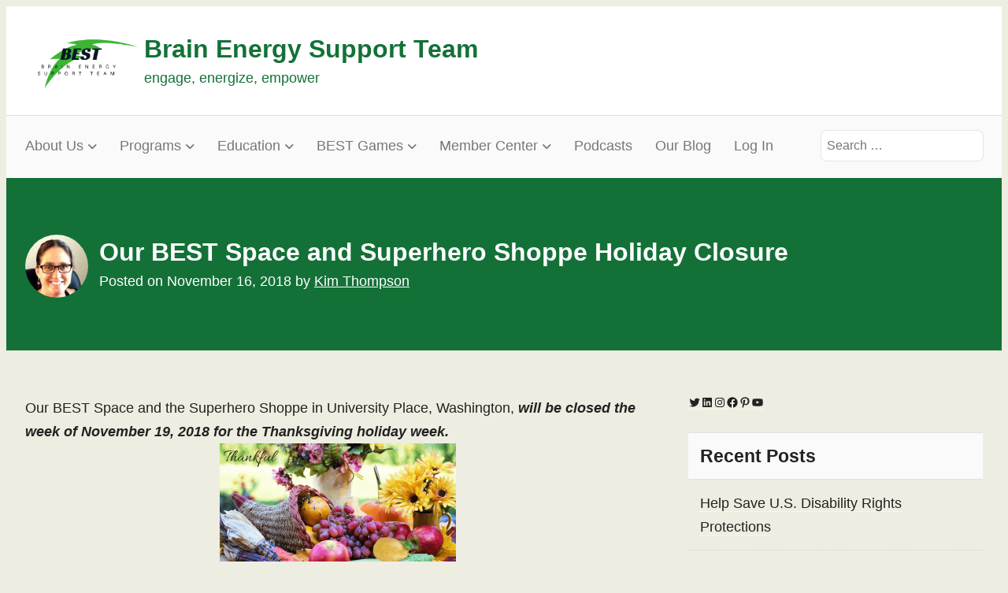

--- FILE ---
content_type: text/css
request_url: https://www.brainenergysupportteam.org/wp-content/themes/memberlite/css/grid.css?ver=6.0.1
body_size: 1060
content:
/* Modern Flexbox Grid System */
.row {
	display: flex;
	flex-wrap: wrap;
	width: 100%;
	margin: 0 auto;
	max-width: 71em;
}

/* Collapse Rows (removes padding between columns) */
.row.collapse > .column,
.row.collapse > .columns {
	padding-left: 0;
	padding-right: 0;
}

/* Nested Rows */
.row .row {
	width: auto;
	margin-left: -2.35rem;
	margin-right: -2.35rem;
	max-width: none;
	display: flex;
	flex-wrap: wrap;
}

/* Columns */
.column,
.columns {
	padding-left: 2.35rem;
	padding-right: 2.35rem;
	width: 100%;
	flex: 0 0 100%;
	max-width: 100%;
}

/* Force stacking on small screens */
@media only screen and (max-width: 40.062em) {
	.row {
		display: block; /* Stacks columns by default */
	}
	.column, .columns {
		width: 100%;
		max-width: 100%;
	}
}

/* Responsive Grid Sizes */
@media only screen and (min-width: 40.063em) {
	.medium-1 { flex: 0 0 8.33333%; max-width: 8.33333%; }
	.medium-2 { flex: 0 0 16.66667%; max-width: 16.66667%; }
	.medium-3 { flex: 0 0 25%; max-width: 25%; }
	.medium-4 { flex: 0 0 33.33333%; max-width: 33.33333%; }
	.medium-5 { flex: 0 0 41.66667%; max-width: 41.66667%; }
	.medium-6 { flex: 0 0 50%; max-width: 50%; }
	.medium-7 { flex: 0 0 58.33333%; max-width: 58.33333%; }
	.medium-8 { flex: 0 0 66.66667%; max-width: 66.66667%; }
	.medium-9 { flex: 0 0 75%; max-width: 75%; }
	.medium-10 { flex: 0 0 83.33333%; max-width: 83.33333%; }
	.medium-11 { flex: 0 0 91.66667%; max-width: 91.66667%; }
	.medium-12 { flex: 0 0 100%; max-width: 100%; }
}

@media only screen and (min-width: 64.063em) {
	.large-1 { flex: 0 0 8.33333%; max-width: 8.33333%; }
	.large-2 { flex: 0 0 16.66667%; max-width: 16.66667%; }
	.large-3 { flex: 0 0 25%; max-width: 25%; }
	.large-4 { flex: 0 0 33.33333%; max-width: 33.33333%; }
	.large-5 { flex: 0 0 41.66667%; max-width: 41.66667%; }
	.large-6 { flex: 0 0 50%; max-width: 50%; }
	.large-7 { flex: 0 0 58.33333%; max-width: 58.33333%; }
	.large-8 { flex: 0 0 66.66667%; max-width: 66.66667%; }
	.large-9 { flex: 0 0 75%; max-width: 75%; }
	.large-10 { flex: 0 0 83.33333%; max-width: 83.33333%; }
	.large-11 { flex: 0 0 91.66667%; max-width: 91.66667%; }
	.large-12 { flex: 0 0 100%; max-width: 100%; }
}

/* Offsets (Restored for all breakpoints) */
.small-offset-0 { margin-left: 0%; }
.small-offset-1 { margin-left: 8.33333%; }
.small-offset-2 { margin-left: 16.66667%; }
.small-offset-3 { margin-left: 25%; }
.small-offset-4 { margin-left: 33.33333%; }
.small-offset-5 { margin-left: 41.66667%; }
.small-offset-6 { margin-left: 50%; }
.small-offset-7 { margin-left: 58.33333%; }
.small-offset-8 { margin-left: 66.66667%; }
.small-offset-9 { margin-left: 75%; }
.small-offset-10 { margin-left: 83.33333%; }
.small-offset-11 { margin-left: 91.66667%; }

@media only screen and (min-width: 40.063em) {
	.medium-offset-0 { margin-left: 0%; }
	.medium-offset-1 { margin-left: 8.33333%; }
	.medium-offset-2 { margin-left: 16.66667%; }
	.medium-offset-3 { margin-left: 25%; }
	.medium-offset-4 { margin-left: 33.33333%; }
	.medium-offset-5 { margin-left: 41.66667%; }
	.medium-offset-6 { margin-left: 50%; }
	.medium-offset-7 { margin-left: 58.33333%; }
	.medium-offset-8 { margin-left: 66.66667%; }
	.medium-offset-9 { margin-left: 75%; }
	.medium-offset-10 { margin-left: 83.33333%; }
	.medium-offset-11 { margin-left: 91.66667%; }
}

@media only screen and (min-width: 64.063em) {
	.large-offset-0 { margin-left: 0%; }
	.large-offset-1 { margin-left: 8.33333%; }
	.large-offset-2 { margin-left: 16.66667%; }
	.large-offset-3 { margin-left: 25%; }
	.large-offset-4 { margin-left: 33.33333%; }
	.large-offset-5 { margin-left: 41.66667%; }
	.large-offset-6 { margin-left: 50%; }
	.large-offset-7 { margin-left: 58.33333%; }
	.large-offset-8 { margin-left: 66.66667%; }
	.large-offset-9 { margin-left: 75%; }
	.large-offset-10 { margin-left: 83.33333%; }
	.large-offset-11 { margin-left: 91.66667%; }
}

/* Push/Pull System (Using Flexbox `order`) */
.push-1 { order: 1; }
.push-2 { order: 2; }
.push-3 { order: 3; }
.push-4 { order: 4; }
.push-5 { order: 5; }
.push-6 { order: 6; }
.push-7 { order: 7; }
.push-8 { order: 8; }
.push-9 { order: 9; }
.push-10 { order: 10; }
.push-11 { order: 11; }

.pull-1 { order: -1; }
.pull-2 { order: -2; }
.pull-3 { order: -3; }
.pull-4 { order: -4; }
.pull-5 { order: -5; }
.pull-6 { order: -6; }
.pull-7 { order: -7; }
.pull-8 { order: -8; }
.pull-9 { order: -9; }
.pull-10 { order: -10; }
.pull-11 { order: -11; }

/* Utility Classes */
.row.align-center { justify-content: center; }
.row.align-right { justify-content: flex-end; }
.row.align-justify { justify-content: space-between; }
.row.align-spaced { justify-content: space-around; }

.column.align-center { align-self: center; }
.column.align-right { align-self: flex-end; }
.column.align-top { align-self: flex-start; }
.column.align-bottom { align-self: flex-end; }
